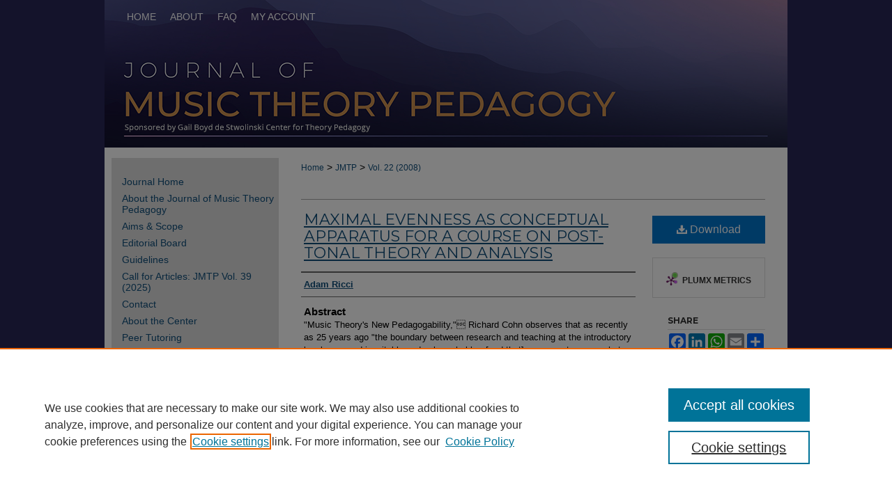

--- FILE ---
content_type: text/html; charset=UTF-8
request_url: https://digitalcollections.lipscomb.edu/jmtp/vol22/iss1/2/
body_size: 8562
content:

<!DOCTYPE html>
<html lang="en">
<head><!-- inj yui3-seed: --><script type='text/javascript' src='//cdnjs.cloudflare.com/ajax/libs/yui/3.6.0/yui/yui-min.js'></script><script type='text/javascript' src='//ajax.googleapis.com/ajax/libs/jquery/1.10.2/jquery.min.js'></script><!-- Adobe Analytics --><script type='text/javascript' src='https://assets.adobedtm.com/4a848ae9611a/d0e96722185b/launch-d525bb0064d8.min.js'></script><script type='text/javascript' src=/assets/nr_browser_production.js></script>

<!-- def.1 -->
<meta charset="utf-8">
<meta name="viewport" content="width=device-width">
<title>
"Maximal Evenness as Conceptual Apparatus for a Course on Post-Tonal Th" by Adam Ricci
</title>


<!-- FILE article_meta-tags.inc --><!-- FILE: /srv/sequoia/main/data/assets/site/article_meta-tags.inc -->
<meta itemprop="name" content="Maximal Evenness as Conceptual Apparatus for a Course on Post-Tonal Theory and Analysis">
<meta property="og:title" content="Maximal Evenness as Conceptual Apparatus for a Course on Post-Tonal Theory and Analysis">
<meta name="twitter:title" content="Maximal Evenness as Conceptual Apparatus for a Course on Post-Tonal Theory and Analysis">
<meta property="article:author" content="Adam Ricci">
<meta name="author" content="Adam Ricci">
<meta name="robots" content="noodp, noydir">
<meta name="description" content="&quot;Music Theory&#039;s New Pedagogability,&quot; Richard Cohn observes that as recently as 25 years ago &quot;the boundary between research and teaching at the introductory levels seemed inevitable and unbreachable...[and that]...we are at a somewhat different juncture now. A number of central concepts have emerged...that can be taught at the introductory level&quot; (Cohn 1998, [3]). Among the central concepts that he mentions is Clough and Douthett&#039;s concept of maximal evenness. A maximally even set &quot;is a set whose elements are distributed as evenly as possible around the chromatic circle&quot; (Clough and Douthett 1991, 96). Each maximally even set is labeled ME(c,d), where c is the cardinality of the universe - in the case of the chromatic scale, 12 - nd d is the cardinality of the set contained within it. Timothy Johnson&#039;s textbook Foundations of Diatonic Theory, as if in answer to Cohn&#039;s call, puts maximal evenness front and center; indeed, Johnson himself acknowledges the connection in his Preface. As to the intended audience, the &quot;material in this text was originally designed for use as a supplement in traditional Theory I courses, but...is equally appropriate for courses in the fundamentals of music...and for stand-alone courses [in]...mathematics and music&quot; (Johnson 2003, vii). Maximal evenness can also profitably be used as a central concept for a course on twentieth-century music theory and analysis. In such a course, typically the final one in the undergraduate curriculum, students possess substantial music theory knowledge, and therefore maximal evenness can serve synthetic ends, as a means of consolidating (and expanding) what students already know. Such synthetic ends are appropriate in a course that often constitutes the conclusion of a student&#039;s formal training in music theory.This paper will outline such a course, based on one that I teach at my own institution. In this course, instead of introducing theoretical concepts using musical examples, a typical strategy in required music theory courses, the focus is more on music theory - on exploring the underlying structure of the objects students have been studying and tasks students have been carrying out for the previous two years. What I offer here is a new way to organize the final course in the undergraduate theory curriculum, a way that suggests a different ordering and combination of topics - and manner of talking about topics - than that offered by current approaches. Central to the course is the concept of maximal evenness, but woven in">
<meta itemprop="description" content="&quot;Music Theory&#039;s New Pedagogability,&quot; Richard Cohn observes that as recently as 25 years ago &quot;the boundary between research and teaching at the introductory levels seemed inevitable and unbreachable...[and that]...we are at a somewhat different juncture now. A number of central concepts have emerged...that can be taught at the introductory level&quot; (Cohn 1998, [3]). Among the central concepts that he mentions is Clough and Douthett&#039;s concept of maximal evenness. A maximally even set &quot;is a set whose elements are distributed as evenly as possible around the chromatic circle&quot; (Clough and Douthett 1991, 96). Each maximally even set is labeled ME(c,d), where c is the cardinality of the universe - in the case of the chromatic scale, 12 - nd d is the cardinality of the set contained within it. Timothy Johnson&#039;s textbook Foundations of Diatonic Theory, as if in answer to Cohn&#039;s call, puts maximal evenness front and center; indeed, Johnson himself acknowledges the connection in his Preface. As to the intended audience, the &quot;material in this text was originally designed for use as a supplement in traditional Theory I courses, but...is equally appropriate for courses in the fundamentals of music...and for stand-alone courses [in]...mathematics and music&quot; (Johnson 2003, vii). Maximal evenness can also profitably be used as a central concept for a course on twentieth-century music theory and analysis. In such a course, typically the final one in the undergraduate curriculum, students possess substantial music theory knowledge, and therefore maximal evenness can serve synthetic ends, as a means of consolidating (and expanding) what students already know. Such synthetic ends are appropriate in a course that often constitutes the conclusion of a student&#039;s formal training in music theory.This paper will outline such a course, based on one that I teach at my own institution. In this course, instead of introducing theoretical concepts using musical examples, a typical strategy in required music theory courses, the focus is more on music theory - on exploring the underlying structure of the objects students have been studying and tasks students have been carrying out for the previous two years. What I offer here is a new way to organize the final course in the undergraduate theory curriculum, a way that suggests a different ordering and combination of topics - and manner of talking about topics - than that offered by current approaches. Central to the course is the concept of maximal evenness, but woven in">
<meta name="twitter:description" content="&quot;Music Theory&#039;s New Pedagogability,&quot; Richard Cohn observes that as recently as 25 years ago &quot;the boundary between research and teaching at the introductory levels seemed inevitable and unbreachable...[and that]...we are at a somewhat different juncture now. A number of central concepts have emerged...that can be taught at the introductory level&quot; (Cohn 1998, [3]). Among the central concepts that he mentions is Clough and Douthett&#039;s concept of maximal evenness. A maximally even set &quot;is a set whose elements are distributed as evenly as possible around the chromatic circle&quot; (Clough and Douthett 1991, 96). Each maximally even set is labeled ME(c,d), where c is the cardinality of the universe - in the case of the chromatic scale, 12 - nd d is the cardinality of the set contained within it. Timothy Johnson&#039;s textbook Foundations of Diatonic Theory, as if in answer to Cohn&#039;s call, puts maximal evenness front and center; indeed, Johnson himself acknowledges the connection in his Preface. As to the intended audience, the &quot;material in this text was originally designed for use as a supplement in traditional Theory I courses, but...is equally appropriate for courses in the fundamentals of music...and for stand-alone courses [in]...mathematics and music&quot; (Johnson 2003, vii). Maximal evenness can also profitably be used as a central concept for a course on twentieth-century music theory and analysis. In such a course, typically the final one in the undergraduate curriculum, students possess substantial music theory knowledge, and therefore maximal evenness can serve synthetic ends, as a means of consolidating (and expanding) what students already know. Such synthetic ends are appropriate in a course that often constitutes the conclusion of a student&#039;s formal training in music theory.This paper will outline such a course, based on one that I teach at my own institution. In this course, instead of introducing theoretical concepts using musical examples, a typical strategy in required music theory courses, the focus is more on music theory - on exploring the underlying structure of the objects students have been studying and tasks students have been carrying out for the previous two years. What I offer here is a new way to organize the final course in the undergraduate theory curriculum, a way that suggests a different ordering and combination of topics - and manner of talking about topics - than that offered by current approaches. Central to the course is the concept of maximal evenness, but woven in">
<meta property="og:description" content="&quot;Music Theory&#039;s New Pedagogability,&quot; Richard Cohn observes that as recently as 25 years ago &quot;the boundary between research and teaching at the introductory levels seemed inevitable and unbreachable...[and that]...we are at a somewhat different juncture now. A number of central concepts have emerged...that can be taught at the introductory level&quot; (Cohn 1998, [3]). Among the central concepts that he mentions is Clough and Douthett&#039;s concept of maximal evenness. A maximally even set &quot;is a set whose elements are distributed as evenly as possible around the chromatic circle&quot; (Clough and Douthett 1991, 96). Each maximally even set is labeled ME(c,d), where c is the cardinality of the universe - in the case of the chromatic scale, 12 - nd d is the cardinality of the set contained within it. Timothy Johnson&#039;s textbook Foundations of Diatonic Theory, as if in answer to Cohn&#039;s call, puts maximal evenness front and center; indeed, Johnson himself acknowledges the connection in his Preface. As to the intended audience, the &quot;material in this text was originally designed for use as a supplement in traditional Theory I courses, but...is equally appropriate for courses in the fundamentals of music...and for stand-alone courses [in]...mathematics and music&quot; (Johnson 2003, vii). Maximal evenness can also profitably be used as a central concept for a course on twentieth-century music theory and analysis. In such a course, typically the final one in the undergraduate curriculum, students possess substantial music theory knowledge, and therefore maximal evenness can serve synthetic ends, as a means of consolidating (and expanding) what students already know. Such synthetic ends are appropriate in a course that often constitutes the conclusion of a student&#039;s formal training in music theory.This paper will outline such a course, based on one that I teach at my own institution. In this course, instead of introducing theoretical concepts using musical examples, a typical strategy in required music theory courses, the focus is more on music theory - on exploring the underlying structure of the objects students have been studying and tasks students have been carrying out for the previous two years. What I offer here is a new way to organize the final course in the undergraduate theory curriculum, a way that suggests a different ordering and combination of topics - and manner of talking about topics - than that offered by current approaches. Central to the course is the concept of maximal evenness, but woven in">
<meta name="keywords" content="maximal evenness, undergraduate course, post-tonal theory, elementary combinational theory, neo-Riemannian theory">
<meta name="bepress_citation_journal_title" content="Journal of Music Theory Pedagogy">
<meta name="bepress_citation_firstpage" content="2">
<meta name="bepress_citation_author" content="Ricci, Adam">
<meta name="bepress_citation_title" content="Maximal Evenness as Conceptual Apparatus for a Course on Post-Tonal Theory and Analysis">
<meta name="bepress_citation_date" content="2008">
<meta name="bepress_citation_volume" content="22">
<meta name="bepress_citation_issue" content="1">
<!-- FILE: /srv/sequoia/main/data/assets/site/ir_download_link.inc -->
<!-- FILE: /srv/sequoia/main/data/assets/site/article_meta-tags.inc (cont) -->
<meta name="bepress_citation_pdf_url" content="https://digitalcollections.lipscomb.edu/cgi/viewcontent.cgi?article=1282&amp;context=jmtp">
<meta name="bepress_citation_abstract_html_url" content="https://digitalcollections.lipscomb.edu/jmtp/vol22/iss1/2">
<meta name="bepress_citation_doi" content="10.71156/2994-7073.1282">
<meta name="bepress_citation_issn" content="2994-7073">
<meta name="bepress_citation_online_date" content="2023/2/20">
<meta name="viewport" content="width=device-width">
<!-- Additional Twitter data -->
<meta name="twitter:card" content="summary">
<!-- Additional Open Graph data -->
<meta property="og:type" content="article">
<meta property="og:url" content="https://digitalcollections.lipscomb.edu/jmtp/vol22/iss1/2">
<meta property="og:site_name" content="Carolyn Wilson Digital Collections">




<!-- FILE: article_meta-tags.inc (cont) -->
<meta name="bepress_is_article_cover_page" content="1">


<!-- sh.1 -->
<link rel="stylesheet" href="/jmtp/ir-journal-style.css" type="text/css" media="screen">
<link rel="alternate" type="application/rss+xml" title="Journal of Music Theory Pedagogy Newsfeed" href="/jmtp/recent.rss">
<link rel="shortcut icon" href="/jmtp/favicon.ico" type="image/x-icon">

<link type="text/css" rel="stylesheet" href="/assets/floatbox/floatbox.css">
<script type="text/javascript" src="/assets/jsUtilities.js"></script>
<script type="text/javascript" src="/assets/footnoteLinks.js"></script>
<link rel="stylesheet" href="/ir-print.css" type="text/css" media="print">
<!--[if IE]>
<link rel="stylesheet" href="/ir-ie.css" type="text/css" media="screen">
<![endif]-->
<!-- end sh.1 -->




<script type="text/javascript">var pageData = {"page":{"environment":"prod","productName":"bpdg","language":"en","name":"ir_journal:volume:issue:article","businessUnit":"els:rp:st"},"visitor":{}};</script>

</head>
<body >
<!-- FILE /srv/sequoia/main/data/assets/site/ir_journal/header.pregen -->

	<!-- FILE: /srv/sequoia/main/data/assets/site/ir_journal/header_custom.inc --><!-- FILE: /srv/sequoia/main/data/assets/site/mobile_nav.inc --><!--[if !IE]>-->
<script src="/assets/scripts/dc-mobile/dc-responsive-nav.js"></script>

<header id="mobile-nav" class="nav-down device-fixed-height" style="visibility: hidden;">
  
  
  <nav class="nav-collapse">
    <ul>
      <li class="menu-item active device-fixed-width"><a href="https://digitalcollections.lipscomb.edu" title="Home" data-scroll >Home</a></li>
      <li class="menu-item device-fixed-width"><a href="https://digitalcollections.lipscomb.edu/do/search/advanced/" title="Search" data-scroll ><i class="icon-search"></i> Search</a></li>
      <li class="menu-item device-fixed-width"><a href="https://digitalcollections.lipscomb.edu/communities.html" title="Browse" data-scroll >Browse Collections</a></li>
      <li class="menu-item device-fixed-width"><a href="/cgi/myaccount.cgi?context=" title="My Account" data-scroll >My Account</a></li>
      <li class="menu-item device-fixed-width"><a href="https://digitalcollections.lipscomb.edu/about.html" title="About" data-scroll >About</a></li>
      <li class="menu-item device-fixed-width"><a href="https://network.bepress.com" title="Digital Commons Network" data-scroll ><img width="16" height="16" alt="DC Network" style="vertical-align:top;" src="/assets/md5images/8e240588cf8cd3a028768d4294acd7d3.png"> Digital Commons Network™</a></li>
    </ul>
  </nav>
</header>

<script src="/assets/scripts/dc-mobile/dc-mobile-nav.js"></script>
<!--<![endif]-->
<!-- FILE: /srv/sequoia/main/data/assets/site/ir_journal/header_custom.inc (cont) -->



<div id="jmtp">
	<div id="container">
		<a href="#main" class="skiplink" accesskey="2" >Skip to main content</a>

					
			<div id="header">
				<a href="https://digitalcollections.lipscomb.edu/jmtp" id="banner_link" title="Journal of Music Theory Pedagogy" >
					<img id="banner_image" alt="Journal of Music Theory Pedagogy" width='980' height='212' src="/assets/md5images/b0371792d114915164af791146cdf471.png">
				</a>	
				
					<a href="https://www.lipscomb.edu/" id="logo_link" title="Lipscomb University" >
						<img id="logo_image" alt="Lipscomb University" width='248' height='66' src="/assets/md5images/7ea8bda76f703f02af779303566330b6.png">
					</a>	
				
			</div>
					
			<div id="navigation">
				<!-- FILE: /srv/sequoia/main/data/assets/site/ir_navigation.inc --><div id="tabs" role="navigation" aria-label="Main"><ul><li id="tabone"><a href="https://digitalcollections.lipscomb.edu" title="Home" ><span>Home</span></a></li><li id="tabtwo"><a href="https://digitalcollections.lipscomb.edu/about.html" title="About" ><span>About</span></a></li><li id="tabthree"><a href="https://digitalcollections.lipscomb.edu/faq.html" title="FAQ" ><span>FAQ</span></a></li><li id="tabfour"><a href="https://digitalcollections.lipscomb.edu/cgi/myaccount.cgi?context=" title="My Account" ><span>My Account</span></a></li></ul></div>


<!-- FILE: /srv/sequoia/main/data/assets/site/ir_journal/header_custom.inc (cont) -->
			</div>
			
			
		<div id="wrapper">
			<div id="content">
				<div id="main" class="text">					
					<!-- FILE: /srv/sequoia/main/data/assets/site/ir_journal/ir_breadcrumb.inc -->
	<ul id="pager">
		<li>&nbsp;</li>
		 
		<li>&nbsp;</li> 
		
	</ul>

<div class="crumbs" role="navigation" aria-label="Breadcrumb">
	<p>
		

		
		
		
			<a href="https://digitalcollections.lipscomb.edu" class="ignore" >Home</a>
		
		
		
		
		
		
		
		
		 <span aria-hidden="true">&gt;</span> 
			<a href="https://digitalcollections.lipscomb.edu/jmtp" class="ignore" >JMTP</a>
		
		
		
		 <span aria-hidden="true">&gt;</span> 
			<a href="https://digitalcollections.lipscomb.edu/jmtp/vol22" class="ignore" >Vol. 22 (2008)</a>
		
		
		
		
		
		
		
		
		
		
		
	</p>
</div>

<div class="clear">&nbsp;</div>
<!-- FILE: /srv/sequoia/main/data/assets/site/ir_journal/header_custom.inc (cont) -->
					
						<!-- FILE: /srv/sequoia/main/data/assets/site/ir_journal/volume/issue/ir_journal_logo.inc -->





 





<!-- FILE: /srv/sequoia/main/data/assets/site/ir_journal/header_custom.inc (cont) -->
					

<!-- FILE: /srv/sequoia/main/data/assets/site/ir_journal/header.pregen (cont) -->

<script type="text/javascript" src="/assets/floatbox/floatbox.js"></script>
<!-- FILE: /srv/sequoia/main/data/assets/site/ir_journal/article_info.inc --><!-- FILE: /srv/sequoia/main/data/assets/site/openurl.inc -->
<!-- FILE: /srv/sequoia/main/data/assets/site/ir_journal/article_info.inc (cont) -->
<!-- FILE: /srv/sequoia/main/data/assets/site/ir_download_link.inc -->
<!-- FILE: /srv/sequoia/main/data/assets/site/ir_journal/article_info.inc (cont) -->
<!-- FILE: /srv/sequoia/main/data/assets/site/ir_journal/ir_article_header.inc --><div id="sub">
<div id="alpha"><!-- FILE: /srv/sequoia/main/data/assets/site/ir_journal/article_info.inc (cont) --><div id='title' class='element'>
<h1><a href='https://digitalcollections.lipscomb.edu/cgi/viewcontent.cgi?article=1282&amp;context=jmtp'>Maximal Evenness as Conceptual Apparatus for a Course on Post-Tonal Theory and Analysis</a></h1>
</div>
<div class='clear'></div>
<div id='authors' class='element'>
<h2 class='visually-hidden'>Authors</h2>
<p class="author"><a href='https://digitalcollections.lipscomb.edu/do/search/?q=author%3A%22Adam%20Ricci%22&start=0&context=11323619'><strong>Adam Ricci</strong></a><br />
</p></div>
<div class='clear'></div>
<div id='abstract' class='element'>
<h2 class='field-heading'>Abstract</h2>
<p>"Music Theory's New Pedagogability," Richard Cohn observes that as recently as 25 years ago "the boundary between research and teaching at the introductory levels seemed inevitable and unbreachable...[and that]...we are at a somewhat different juncture now. A number of central concepts have emerged...that can be taught at the introductory level" (Cohn 1998, [3]). Among the central concepts that he mentions is Clough and Douthett's concept of maximal evenness. A maximally even set "is a set whose elements are distributed as evenly as possible around the chromatic circle" (Clough and Douthett 1991, 96). Each maximally even set is labeled ME(c,d), where c is the cardinality of the universe - in the case of the chromatic scale, 12 - nd d is the cardinality of the set contained within it. Timothy Johnson's textbook Foundations of Diatonic Theory, as if in answer to Cohn's call, puts maximal evenness front and center; indeed, Johnson himself acknowledges the connection in his Preface. As to the intended audience, the "material in this text was originally designed for use as a supplement in traditional Theory I courses, but...is equally appropriate for courses in the fundamentals of music...and for stand-alone courses [in]...mathematics and music" (Johnson 2003, vii). Maximal evenness can also profitably be used as a central concept for a course on twentieth-century music theory and analysis. In such a course, typically the final one in the undergraduate curriculum, students possess substantial music theory knowledge, and therefore maximal evenness can serve synthetic ends, as a means of consolidating (and expanding) what students already know. Such synthetic ends are appropriate in a course that often constitutes the conclusion of a student's formal training in music theory.This paper will outline such a course, based on one that I teach at my own institution. In this course, instead of introducing theoretical concepts using musical examples, a typical strategy in required music theory courses, the focus is more on music theory - on exploring the underlying structure of the objects students have been studying and tasks students have been carrying out for the previous two years. What I offer here is a new way to organize the final course in the undergraduate theory curriculum, a way that suggests a different ordering and combination of topics - and manner of talking about topics - than that offered by current approaches. Central to the course is the concept of maximal evenness, but woven in are closely related ideas from neo-Riemannian theory and elementary combinatorial theory.</p>
</div>
<div class='clear'></div>
<div id='recommended_citation' class='element'>
<h2 class='field-heading'>Recommended Citation</h2>
<!-- FILE: /srv/sequoia/main/data/journals/digitalcollections.lipscomb.edu/jmtp/assets/ir_citation.inc -->
<p class="citation">
Ricci, Adam
(2008)
"Maximal Evenness as Conceptual Apparatus for a Course on Post-Tonal Theory and Analysis,"
<em>Journal of Music Theory Pedagogy</em>: Vol. 22, Article 2.
<br>
            DOI: <a href="https://doi.org/10.71156/2994-7073.1282" >https://doi.org/10.71156/2994-7073.1282</a>
                <br>
Available at:
https://digitalcollections.lipscomb.edu/jmtp/vol22/iss1/2</p>
<!-- FILE: /srv/sequoia/main/data/assets/site/ir_journal/article_info.inc (cont) --></div>
<div class='clear'></div>
</div>
    </div>
    <div id='beta_7-3'>
<!-- FILE: /srv/sequoia/main/data/assets/site/info_box_7_3.inc --><!-- FILE: /srv/sequoia/main/data/assets/site/openurl.inc -->
<!-- FILE: /srv/sequoia/main/data/assets/site/info_box_7_3.inc (cont) -->
<!-- FILE: /srv/sequoia/main/data/assets/site/ir_download_link.inc -->
<!-- FILE: /srv/sequoia/main/data/assets/site/info_box_7_3.inc (cont) -->
	<!-- FILE: /srv/sequoia/main/data/assets/site/info_box_download_button.inc --><div class="aside download-button">
      <a id="pdf" class="btn" href="https://digitalcollections.lipscomb.edu/cgi/viewcontent.cgi?article=1282&amp;context=jmtp" title="PDF (1.2&nbsp;MB) opens in new window" target="_blank" > 
    	<i class="icon-download-alt" aria-hidden="true"></i>
        Download
      </a>
</div>
<!-- FILE: /srv/sequoia/main/data/assets/site/info_box_7_3.inc (cont) -->
	<!-- FILE: /srv/sequoia/main/data/assets/site/info_box_embargo.inc -->
<!-- FILE: /srv/sequoia/main/data/assets/site/info_box_7_3.inc (cont) -->
<!-- FILE: /srv/sequoia/main/data/assets/site/info_box_custom_upper.inc -->
<!-- FILE: /srv/sequoia/main/data/assets/site/info_box_7_3.inc (cont) -->
<!-- FILE: /srv/sequoia/main/data/assets/site/info_box_openurl.inc -->
<!-- FILE: /srv/sequoia/main/data/assets/site/info_box_7_3.inc (cont) -->
<!-- FILE: /srv/sequoia/main/data/assets/site/info_box_article_metrics.inc -->
<div id="article-stats" class="aside hidden">
    <p class="article-downloads-wrapper hidden"><span id="article-downloads"></span> DOWNLOADS</p>
    <p class="article-stats-date hidden">Since February 20, 2023</p>
    <p class="article-plum-metrics">
        <a href="https://plu.mx/plum/a/?repo_url=https://digitalcollections.lipscomb.edu/jmtp/vol22/iss1/2" class="plumx-plum-print-popup plum-bigben-theme" data-badge="true" data-hide-when-empty="true" ></a>
    </p>
</div>
<script type="text/javascript" src="//cdn.plu.mx/widget-popup.js"></script>
<!-- Article Download Counts -->
<script type="text/javascript" src="/assets/scripts/article-downloads.pack.js"></script>
<script type="text/javascript">
    insertDownloads(33770154);
</script>
<!-- Add border to Plum badge & download counts when visible -->
<script>
// bind to event when PlumX widget loads
jQuery('body').bind('plum:widget-load', function(e){
// if Plum badge is visible
  if (jQuery('.PlumX-Popup').length) {
// remove 'hidden' class
  jQuery('#article-stats').removeClass('hidden');
  jQuery('.article-stats-date').addClass('plum-border');
  }
});
// bind to event when page loads
jQuery(window).bind('load',function(e){
// if DC downloads are visible
  if (jQuery('#article-downloads').text().length > 0) {
// add border to aside
  jQuery('#article-stats').removeClass('hidden');
  }
});
</script>
<!-- Adobe Analytics: Download Click Tracker -->
<script>
$(function() {
  // Download button click event tracker for PDFs
  $(".aside.download-button").on("click", "a#pdf", function(event) {
    pageDataTracker.trackEvent('navigationClick', {
      link: {
          location: 'aside download-button',
          name: 'pdf'
      }
    });
  });
  // Download button click event tracker for native files
  $(".aside.download-button").on("click", "a#native", function(event) {
    pageDataTracker.trackEvent('navigationClick', {
        link: {
            location: 'aside download-button',
            name: 'native'
        }
     });
  });
});
</script>
<!-- FILE: /srv/sequoia/main/data/assets/site/info_box_7_3.inc (cont) -->
	<!-- FILE: /srv/sequoia/main/data/assets/site/info_box_disciplines.inc -->
<!-- FILE: /srv/sequoia/main/data/assets/site/info_box_7_3.inc (cont) -->
<!-- FILE: /srv/sequoia/main/data/assets/site/bookmark_widget.inc -->
<div id="share" class="aside">
<h2>Share</h2>
	<div class="a2a_kit a2a_kit_size_24 a2a_default_style">
    	<a class="a2a_button_facebook"></a>
    	<a class="a2a_button_linkedin"></a>
		<a class="a2a_button_whatsapp"></a>
		<a class="a2a_button_email"></a>
    	<a class="a2a_dd"></a>
    	<script async src="https://static.addtoany.com/menu/page.js"></script>
	</div>
</div>
<!-- FILE: /srv/sequoia/main/data/assets/site/info_box_7_3.inc (cont) -->
<!-- FILE: /srv/sequoia/main/data/assets/site/info_box_geolocate.inc --><!-- FILE: /srv/sequoia/main/data/assets/site/ir_geolocate_enabled_and_displayed.inc -->
<!-- FILE: /srv/sequoia/main/data/assets/site/info_box_geolocate.inc (cont) -->
<!-- FILE: /srv/sequoia/main/data/assets/site/info_box_7_3.inc (cont) -->
	<!-- FILE: /srv/sequoia/main/data/assets/site/zotero_coins.inc -->
<span class="Z3988" title="ctx_ver=Z39.88-2004&amp;rft_val_fmt=info%3Aofi%2Ffmt%3Akev%3Amtx%3Ajournal&amp;rft_id=https%3A%2F%2Fdigitalcollections.lipscomb.edu%2Fjmtp%2Fvol22%2Fiss1%2F2&amp;rft.atitle=Maximal%20Evenness%20as%20Conceptual%20Apparatus%20for%20a%20Course%20on%20Post-Tonal%20Theory%20and%20Analysis&amp;rft.aufirst=Adam&amp;rft.aulast=Ricci&amp;rft.jtitle=Journal%20of%20Music%20Theory%20Pedagogy&amp;rft.volume=22&amp;rft.issue=1&amp;rft.issn=2994-7073&amp;rft.date=2008-01-01&amp;rft_id=info:doi/10.71156%2F2994-7073.1282">COinS</span>
<!-- FILE: /srv/sequoia/main/data/assets/site/info_box_7_3.inc (cont) -->
<!-- FILE: /srv/sequoia/main/data/assets/site/info_box_custom_lower.inc -->
<!-- FILE: /srv/sequoia/main/data/assets/site/info_box_7_3.inc (cont) -->
<!-- FILE: /srv/sequoia/main/data/assets/site/ir_journal/article_info.inc (cont) --></div>
<div class='clear'>&nbsp;</div>
<!-- FILE: /srv/sequoia/main/data/assets/site/ir_article_custom_fields.inc -->
<!-- FILE: /srv/sequoia/main/data/assets/site/ir_journal/article_info.inc (cont) -->
<!-- FILE: /srv/sequoia/main/data/assets/site/ir_journal/volume/issue/article/index.html (cont) --> 

<!-- FILE /srv/sequoia/main/data/assets/site/ir_journal/footer.pregen -->

	<!-- FILE: /srv/sequoia/main/data/assets/site/ir_journal/footer_custom_7_8.inc -->				</div>

<div class="verticalalign">&nbsp;</div>
<div class="clear">&nbsp;</div>

			</div>

				<div id="sidebar">
					<!-- FILE: /srv/sequoia/main/data/assets/site/ir_journal/ir_journal_sidebar_7_8.inc -->

	<!-- FILE: /srv/sequoia/main/data/journals/digitalcollections.lipscomb.edu/jmtp/assets/ir_journal_sidebar_links_7_8.inc --><ul class="sb-custom-journal">
	<li class="sb-home">
		<a href="https://digitalcollections.lipscomb.edu/jmtp" title="Journal of Music Theory Pedagogy" accesskey="1" >
				Journal Home
		</a>
	</li>
		<li class="sb-about">
			<a href="https://digitalcollections.lipscomb.edu/jmtp/about.html" >
				About the Journal of Music Theory Pedagogy
			</a>
		</li>
		<li class="sb-aims">
			<a href="https://digitalcollections.lipscomb.edu/jmtp/aimsandscope.html" >
				Aims & Scope
			</a>
		</li>
		<li class="sb-ed-board">
			<a href="https://digitalcollections.lipscomb.edu/jmtp/editorialboard.html" >
				Editorial Board
			</a>
		</li>
		<li class="sb-policies">
			<a href="https://digitalcollections.lipscomb.edu/jmtp/policies.html" >
				Guidelines
			</a>
		</li>
		<li class="sb-news">
			<a href="https://digitalcollections.lipscomb.edu/jmtp/news.html" >
				Call for Articles: JMTP Vol. 39 (2025)
			</a>
		</li>
		<li class="sb-contact">
			<a href="https://digitalcollections.lipscomb.edu/jmtp/contact.html" >
				Contact
			</a>
		</li>
<li><a href="https://digitalcollections.lipscomb.edu/jmtp/about_the_center.html" >About the Center</a></li>
<li><a href="https://digitalcollections.lipscomb.edu/jmtp/peer_tutoring.html" >Peer Tutoring</a></li>
<li><a href="https://digitalcollections.lipscomb.edu/jmtp/stwolinski_prize.html" >Stwolinski Prize</a></li>
<li><a href="https://digitalcollections.lipscomb.edu/jmtp_ejournal/" >E-Journal 2013-2017</a></li>
<li><a href="https://digitalcollections.lipscomb.edu/jmtp_pip" >Pedagogy into Practice</a></li>
</ul>
<!-- FILE: /srv/sequoia/main/data/assets/site/ir_journal/ir_journal_sidebar_7_8.inc (cont) -->
		<!-- FILE: /srv/sequoia/main/data/assets/site/urc_badge.inc -->
<!-- FILE: /srv/sequoia/main/data/assets/site/ir_journal/ir_journal_sidebar_7_8.inc (cont) -->
	<!-- FILE: /srv/sequoia/main/data/assets/site/ir_journal/ir_journal_navcontainer_7_8.inc --><div id="navcontainer">
	<ul id="navlist">
			<li class="sb-submit">
					<a href="https://digitalcollections.lipscomb.edu/cgi/submit.cgi?context=jmtp" title="Submit Article/Resources to Journal of Music Theory Pedagogy" >
						Submit Article/Resources</a>
			</li>
			<li class="sb-popular">
				<a href="https://digitalcollections.lipscomb.edu/jmtp/topdownloads.html" title="View the top downloaded papers" >
						Most Popular Papers
				</a>
			</li>
			<li class="sb-rss">
				<a href="https://digitalcollections.lipscomb.edu/jmtp/announcements.html" title="Receive notifications of new content" >
					Receive Email Notices or RSS
				</a>
			</li>
	</ul>
<!-- FILE: /srv/sequoia/main/data/assets/site/ir_journal/ir_journal_special_issue_7_8.inc -->
<!-- FILE: /srv/sequoia/main/data/assets/site/ir_journal/ir_journal_navcontainer_7_8.inc (cont) -->
</div><!-- FILE: /srv/sequoia/main/data/assets/site/ir_journal/ir_journal_sidebar_7_8.inc (cont) -->
	<!-- FILE: /srv/sequoia/main/data/assets/site/ir_journal/ir_journal_sidebar_search_7_8.inc --><div class="sidebar-search">
	<form method="post" action="https://digitalcollections.lipscomb.edu/cgi/redirect.cgi" id="browse">
		<label for="url">
			Select a volume:
		</label>
			<br>
		<!-- FILE: /srv/sequoia/main/data/assets/site/ir_journal/ir_journal_volume_issue_popup_7_8.inc --><div>
	<span class="border">
							<select name="url" id="url">
						<option value="https://digitalcollections.lipscomb.edu/jmtp/all_issues.html">
							All Issues
						</option>
								<option value="https://digitalcollections.lipscomb.edu/jmtp/vol38">
									Vol. 38
								</option>
								<option value="https://digitalcollections.lipscomb.edu/jmtp/vol37">
									Vol. 37
								</option>
								<option value="https://digitalcollections.lipscomb.edu/jmtp/vol36">
									Vol. 36
								</option>
								<option value="https://digitalcollections.lipscomb.edu/jmtp/vol35">
									Vol. 35
								</option>
								<option value="https://digitalcollections.lipscomb.edu/jmtp/vol34">
									Vol. 34
								</option>
								<option value="https://digitalcollections.lipscomb.edu/jmtp/vol33">
									Vol. 33
								</option>
								<option value="https://digitalcollections.lipscomb.edu/jmtp/vol32">
									Vol. 32
								</option>
								<option value="https://digitalcollections.lipscomb.edu/jmtp/vol31">
									Vol. 31
								</option>
								<option value="https://digitalcollections.lipscomb.edu/jmtp/vol30">
									Vol. 30
								</option>
								<option value="https://digitalcollections.lipscomb.edu/jmtp/vol29">
									Vol. 29
								</option>
								<option value="https://digitalcollections.lipscomb.edu/jmtp/vol28">
									Vol. 28
								</option>
								<option value="https://digitalcollections.lipscomb.edu/jmtp/vol27">
									Vol. 27
								</option>
								<option value="https://digitalcollections.lipscomb.edu/jmtp/vol26">
									Vol. 26
								</option>
								<option value="https://digitalcollections.lipscomb.edu/jmtp/vol25">
									Vol. 25
								</option>
								<option value="https://digitalcollections.lipscomb.edu/jmtp/vol24">
									Vol. 24
								</option>
								<option value="https://digitalcollections.lipscomb.edu/jmtp/vol23">
									Vol. 23
								</option>
								<option value="https://digitalcollections.lipscomb.edu/jmtp/vol22">
									Vol. 22
								</option>
								<option value="https://digitalcollections.lipscomb.edu/jmtp/vol21">
									Vol. 21
								</option>
								<option value="https://digitalcollections.lipscomb.edu/jmtp/vol20">
									Vol. 20
								</option>
								<option value="https://digitalcollections.lipscomb.edu/jmtp/vol19">
									Vol. 19
								</option>
								<option value="https://digitalcollections.lipscomb.edu/jmtp/vol18">
									Vol. 18
								</option>
								<option value="https://digitalcollections.lipscomb.edu/jmtp/vol17">
									Vol. 17
								</option>
								<option value="https://digitalcollections.lipscomb.edu/jmtp/vol16">
									Vol. 16
								</option>
								<option value="https://digitalcollections.lipscomb.edu/jmtp/vol15">
									Vol. 15
								</option>
								<option value="https://digitalcollections.lipscomb.edu/jmtp/vol14">
									Vol. 14
								</option>
								<option value="https://digitalcollections.lipscomb.edu/jmtp/vol13">
									Vol. 13
								</option>
								<option value="https://digitalcollections.lipscomb.edu/jmtp/vol12">
									Vol. 12
								</option>
								<option value="https://digitalcollections.lipscomb.edu/jmtp/vol11">
									Vol. 11
								</option>
								<option value="https://digitalcollections.lipscomb.edu/jmtp/vol10">
									Vol. 10
								</option>
								<option value="https://digitalcollections.lipscomb.edu/jmtp/vol9">
									Vol. 9
								</option>
								<option value="https://digitalcollections.lipscomb.edu/jmtp/vol8">
									Vol. 8
								</option>
								<option value="https://digitalcollections.lipscomb.edu/jmtp/vol7">
									Vol. 7
								</option>
								<option value="https://digitalcollections.lipscomb.edu/jmtp/vol6">
									Vol. 6
								</option>
								<option value="https://digitalcollections.lipscomb.edu/jmtp/vol5">
									Vol. 5
								</option>
								<option value="https://digitalcollections.lipscomb.edu/jmtp/vol4">
									Vol. 4
								</option>
								<option value="https://digitalcollections.lipscomb.edu/jmtp/vol3">
									Vol. 3
								</option>
								<option value="https://digitalcollections.lipscomb.edu/jmtp/vol2">
									Vol. 2
								</option>
								<option value="https://digitalcollections.lipscomb.edu/jmtp/vol1">
									Vol. 1
								</option>
					</select>
		<input type="submit" value="Browse" class="searchbutton" style="font-size:11px;">
	</span>
</div>
<!-- FILE: /srv/sequoia/main/data/assets/site/ir_journal/ir_journal_sidebar_search_7_8.inc (cont) -->
			<div style="clear:left;">&nbsp;</div>
	</form>
	<!-- FILE: /srv/sequoia/main/data/assets/site/ir_sidebar_search_7_8.inc --><h2>Search</h2>
<form method='get' action='https://digitalcollections.lipscomb.edu/do/search/' id="sidebar-search">
	<label for="search" accesskey="4">
		Enter search terms:
	</label>
		<div>
			<span class="border">
				<input type="text" name='q' class="search" id="search">
			</span> 
			<input type="submit" value="Search" class="searchbutton" style="font-size:11px;">
		</div>
	<label for="context">
		Select context to search:
	</label> 
		<div>
			<span class="border">
				<select name="fq" id="context">
						<option value='virtual_ancestor_link:"https://digitalcollections.lipscomb.edu/jmtp"'>in this journal</option>
					<option value='virtual_ancestor_link:"https://digitalcollections.lipscomb.edu"'>in this repository</option>
					<option value='virtual_ancestor_link:"http:/"'>across all repositories</option>
				</select>
			</span>
		</div>
</form>
<p class="advanced">
		<a href="https://digitalcollections.lipscomb.edu/do/search/advanced/?fq=virtual_ancestor_link:%22https://digitalcollections.lipscomb.edu/jmtp%22" >
			Advanced Search
		</a>
</p>
<!-- FILE: /srv/sequoia/main/data/assets/site/ir_journal/ir_journal_sidebar_search_7_8.inc (cont) -->
</div>
<!-- FILE: /srv/sequoia/main/data/assets/site/ir_journal/ir_journal_sidebar_7_8.inc (cont) -->
	<!-- FILE: /srv/sequoia/main/data/assets/site/ir_journal/ir_journal_issn_7_8.inc -->
	<div id="issn">
		<p class="sb-issn">ISSN: 2994-7073</p>
	</div>
	<div class="clear">&nbsp;</div>
<!-- FILE: /srv/sequoia/main/data/assets/site/ir_journal/ir_journal_sidebar_7_8.inc (cont) -->
	<!-- FILE: /srv/sequoia/main/data/assets/site/ir_journal/ir_journal_custom_lower_7_8.inc --><!-- FILE: /srv/sequoia/main/data/assets/site/ir_journal/ir_journal_sidebar_7_8.inc (cont) -->
	<!-- FILE: /srv/sequoia/main/data/assets/site/ir_journal/ir_custom_sidebar_images.inc --><!-- FILE: /srv/sequoia/main/data/assets/site/ir_journal/ir_journal_sidebar_7_8.inc (cont) -->
	<!-- FILE: /srv/sequoia/main/data/assets/site/ir_sidebar_geolocate.inc --><!-- FILE: /srv/sequoia/main/data/assets/site/ir_geolocate_enabled_and_displayed.inc -->
<!-- FILE: /srv/sequoia/main/data/assets/site/ir_sidebar_geolocate.inc (cont) -->
<!-- FILE: /srv/sequoia/main/data/assets/site/ir_journal/ir_journal_sidebar_7_8.inc (cont) -->
	<!-- FILE: /srv/sequoia/main/data/journals/digitalcollections.lipscomb.edu/jmtp/assets/ir_journal_custom_lowest_7_8.inc -->
<div id="sb-custom">
<p>Hosted by:</p>
<a href="https://www.lipscomb.edu/" >
	<img alt="Lipscomb University" width='155' height='42' src="/assets/md5images/645d875da5ba8c84d67ecdd46c570a17.gif">
</a>
</div><!-- FILE: /srv/sequoia/main/data/assets/site/ir_journal/ir_journal_sidebar_7_8.inc (cont) -->

<!-- FILE: /srv/sequoia/main/data/assets/site/ir_journal/footer_custom_7_8.inc (cont) -->
						<div class="verticalalign">&nbsp;</div>
				</div>

		</div>

			<!-- FILE: /srv/sequoia/main/data/assets/site/ir_journal/ir_journal_footer_content.inc --><div id="footer" role="contentinfo">
<!-- FILE: /srv/sequoia/main/data/assets/site/ir_bepress_logo.inc --><div id="bepress">

<a href="https://www.elsevier.com/solutions/digital-commons" title="Elsevier - Digital Commons" >
	<em>Elsevier - Digital Commons</em>
</a>

</div>
<!-- FILE: /srv/sequoia/main/data/assets/site/ir_journal/ir_journal_footer_content.inc (cont) -->
    <p>
        <a href="https://digitalcollections.lipscomb.edu" title="Home page" accesskey="1" >Home</a> | 
        <a href="https://digitalcollections.lipscomb.edu/about.html" title="About" >About</a> | 
        <a href="https://digitalcollections.lipscomb.edu/faq.html" title="FAQ" >FAQ</a> | 
        <a href="/cgi/myaccount.cgi?context=" title="My Account Page" accesskey="3" >My Account</a> | 
        <a href="https://digitalcollections.lipscomb.edu/accessibility.html" title="Accessibility Statement" accesskey="0" >Accessibility Statement</a>
    </p>
    <p>
	
	
		<a class="secondary-link" href="https://www.bepress.com/privacy" title="Privacy Policy" >Privacy</a>
	
		<a class="secondary-link" href="https://www.bepress.com/copyright" title="Copyright Policy" >Copyright</a>	
    </p> 
</div>
<!-- FILE: /srv/sequoia/main/data/assets/site/ir_journal/footer_custom_7_8.inc (cont) -->

	</div>
</div>


<!-- FILE: /srv/sequoia/main/data/digitalcollections.lipscomb.edu/assets/ir_analytics.inc --><!-- Global site tag (gtag.js) - Google Analytics -->
<script async src="https://www.googletagmanager.com/gtag/js?id=UA-114937022-1"></script>
<script>
  window.dataLayer = window.dataLayer || [];
  function gtag(){dataLayer.push(arguments);}
  gtag('js', new Date());

  gtag('config', 'UA-114937022-1');
</script><!-- FILE: /srv/sequoia/main/data/assets/site/ir_journal/footer_custom_7_8.inc (cont) -->

<!-- FILE: /srv/sequoia/main/data/assets/site/ir_journal/footer.pregen (cont) -->
<script type='text/javascript' src='/assets/scripts/bpbootstrap-20160726.pack.js'></script><script type='text/javascript'>BPBootstrap.init({appendCookie:''})</script></body></html>


--- FILE ---
content_type: text/css
request_url: https://digitalcollections.lipscomb.edu/jmtp/ir-journal-style.css
body_size: -51
content:


	@import url("/jmtp/ir-style.css");
	@import url("/jmtp/ir-custom.css");
	@import url("/jmtp/ir-local.css");



--- FILE ---
content_type: text/css
request_url: https://digitalcollections.lipscomb.edu/jmtp/ir-style.css
body_size: 24
content:
@import url("/assets/styles/ir-reset.css");
@import url("/assets/styles/ir-layout.css");
@import url("/assets/styles/ir-assets.css");

 
	
		@import url("/assets/styles/ir-left.css");
	
	

@import url("/assets/styles/ir-submit.css");
@import url("/assets/styles/ir-article.css");
@import url("/assets/styles/ir-feed.css");
@import url("/assets/styles/ir-network.css");
@import url("/jmtp/ir-adapt.css");
@import url("/dc-mobile-nav.css");


--- FILE ---
content_type: text/css
request_url: https://digitalcollections.lipscomb.edu/jmtp/ir-local.css
body_size: 3432
content:
/* -----------------------------------------------
Journal local stylesheet.
Author:   David Stienstra
Version:  2022
PLEASE SAVE THIS FILE LOCALLY!
----------------------------------------------- */
@import url('https://fonts.googleapis.com/css2?family=Montserrat:wght@300;400;700&display=swap');
/* ---------------- Meta Elements ---------------- */
    /* --- Meta styles and background --- */
body {
    font: normal 14px/1.5 Arial, Helvetica Neue, Helvetica, sans-serif;  /* should be medium except when fitting into a fixed container */
    background: #292756;
}
/* ---------------- Header ---------------- */
#jmtp #header {
    position: relative;  /* needed for logo positioning */
  height: auto !important; /* !important overrides mbl styling */
}
#jmtp #banner_image {
    display: block;
    width: 980px !important;
    height: auto !important;  /* avoids warping improperly sized header image / SUP-19994 */
}
#jmtp #banner_link { line-height: 0; } /* removes header/nav gap in mbl */
    /* --- Logo --- */
#jmtp #logo_image,
#jmtp #header a#logo_link { 
  display: none;
}
#jmtp #header a#banner_link:focus img,
#jmtp #header a#logo_link:focus img {
  outline: 1px solid #ca8e4e;
}
/* ---------------- Navigation ---------------- */
#jmtp #navigation,
#jmtp #navigation #tabs {
    height: 48px;
    overflow: hidden; /* have seen issues with tabs extending below nav container */
    white-space: nowrap; }
/* Flexbox Navigation July 2018 */
#jmtp #navigation #tabs,
#jmtp #navigation #tabs ul {
  display: flex;
  justify-content: flex-start; /* "flex-start" for left-aligned tabs, change to "flex-end" for right-aligned tabs, "center" for centered */
  width: 100%;
}
#jmtp #navigation {
  position: relative;
  top: -212px;
  margin-bottom: -48px;
  background: transparent;
}
#jmtp #navigation #tabs,
#jmtp #navigation #tabs ul,
#jmtp #navigation #tabs ul li {
    padding: 0;
    margin: 0; }
#jmtp #navigation #tabs a {
    font: normal 14px Arial, Helvetica Neue, Helvetica, sans-serif;
    display: block;
    width: auto !important; /* fixes "my account" not fitting in container on page load */
    transition: background 0.3s ease;
    line-height: 48px;
    color: #fff;
    background-color: transparent;
    padding: 0 10px;
    margin: 0;
    border: 0;
    text-transform: uppercase;
  }
#jmtp #navigation #tabs a:hover,
#jmtp #navigation #tabs a:active,
#jmtp #navigation #tabs a:focus {
    text-decoration: underline;
    color: #ca8e4e;
}
#jmtp #navigation #tabs li:last-child a {  /* remove 4th border for nav tab separators */
    border-right: none; }
#jmtp #navigation #tabs a span { font-size: 14px; }  /* nav tab font size (default: 12px). Using font shorthand style specification causes display issue with My Account pages */
#jmtp #navigation #tabs li:first-child a { padding-left: 32px; }
/* ---------------- Sidebar ---------------- */
#jmtp #sidebar { 
  padding-top: 16px;
  margin: 15px 0 15px 10px;
  background-color: #ddd;
}
#jmtp #sidebar a:link,
#jmtp #sidebar a:visited {
    font: normal 14px Arial, Helvetica Neue, Helvetica, sans-serif;
    color: #104e7b;
    text-decoration: none;
}
#jmtp #sidebar a:hover,
#jmtp #sidebar a:active,
#jmtp #sidebar a:focus {
    color: #000;
    text-decoration: underline;
}
    /* --- Highlighted sidebar links --- */
#jmtp #sidebar ul#navlist {
    border-top: none; }  /* border added by ir-custom.css by default */
#jmtp #sidebar ul#navlist li:first-child a {
    border-top: 1px solid #ddd; /* border is removed if #navlist has no content */
}
#jmtp #sidebar ul#navlist li a {
    color: #fff;
    transition: background 0.3s ease;
    font-weight: normal;
    background-color: #726896;
    border-bottom: 1px solid #ddd;
}
        /* Sidebar link colors */
#jmtp #sidebar ul#navlist li a:active,
#jmtp #sidebar ul#navlist li a:hover,
#jmtp #sidebar ul#navlist li a:focus {
    color: #000;
    background-color: #ddd;
}
    /* --- Sidebar text --- */
#jmtp #sidebar .sidebar-search label,
#jmtp .sidebar-search h2,
#jmtp #sidebar #issn p {
    color: #000; /* Search, "Enter search terms," ISSN" */
    border: 0; }
#jmtp .sidebar-search h2 { 
  font: bold 14px Arial, Helvetica Neue, Helvetica, sans-serif; 
  background: transparent;
}
#jmtp #sidebar #browse,
#jmtp #sidebar #sidebar-search { padding-left: 15px; } /* aligning sidebar search with rest of sidebar */
#jmtp #sidebar p.advanced + div { display: none; }
.searchbutton { cursor: pointer; } /* best practice, should move to ir-layout.css */

#jmtp #sidebar #sb-custom p {
  color: #000 !important;
  font-size: 14px;
}
#jmtp #sidebar #sb-custom a {
  margin-left: 15px;
  display: flex;
  justify-content: flex-start;
}
#jmtp #sidebar #sb-custom a:focus img {
  outline: 1px solid #000;
}
/* ---------------- Main Content ---------------- */
#jmtp #wrapper { /* for full-length sidebar content background/elements */
    background: url(../assets/md5images/04324470eb44e67af4b48002870d0a70.gif) repeat-y left top;
    display: flex;
    flex-direction: row-reverse;
    flex-wrap: wrap; 
  }
#jmtp #content { background-color: #ffffff; }
#sub { margin-top: 22px; }
    /* --- Breadcrumbs --- */
#jmtp #main.text div.crumbs p { margin-bottom: 0; }
#jmtp #main.text div.crumbs a {
    text-decoration: none;
    color: #104e7b;
}
#jmtp #main.text div.crumbs a:hover,
#jmtp #main.text div.crumbs a:active,
#jmtp #main.text div.crumbs a:focus {
    text-decoration: underline;
    color: #000000;
}
    /* --- Headers --- */
#jmtp #main.text .article-list h1,    /* Current Issue - without cover art */
#alpha h1, #series-home h1 {   /* Journals with cover art */
    font: 300 22px 'Montserrat', sans-serif; /* Current Issue */
    text-transform: uppercase;
}
#jmtp .article-list h2,   /* Article, or other doctype */
#coverart #alpha .article-list h2 {   /* Journals with cover art */
    font: 300 21px/1.5 'Montserrat', sans-serif;
    background: transparent;   /* removes background and adds a line under doctype header */
    border-bottom: 1px solid #ddd;
    padding-bottom: 0;
    margin-bottom: 25px;
    text-transform: uppercase;
}
    /* --- Links --- */
#jmtp #main.text a:link,
#jmtp #main.text a:visited {
    text-decoration: underline;
    color: #104e7b; }
#jmtp #main.text a:hover,
#jmtp #main.text a:active,
#jmtp #main.text a:focus {
    color: #000000;
    text-decoration: underline;
}
#jmtp #main.text .article-list a:link,
#jmtp #main.text .article-list a:visited {
    text-decoration: none; }
#jmtp #main.text .article-list a:hover,
#jmtp #main.text .article-list a:active,
#jmtp #main.text .article-list a:focus {
    color: #000000;
    text-decoration: underline;
}
    /* --- PDF icons and article lists --- */
#jmtp #main.text div.doc { margin: 0 0 15px; }
/* Replacing rule on line 227 to style all options and not break mobile PDF buttons */
/*#jmtp #main.text div.article-list .pdf { width: auto; }*/
#jmtp div.article-list .pdf,
#jmtp div.article-list .native,
#jmtp div.article-list .external,
#jmtp div.article-list .none .openurl,
#jmtp div.article-list .none,
#jmtp div.article-list .metadata-only {
 width: auto;
}
#coverart #alpha .article-list p { margin-left: 48px; }
#jmtp #main.text div.article-list .pdf a { text-decoration: none; } /* removes extra underline on PDF icon */
    /* --- Editors and Cover art --- */
#coverart #beta {
    float: right; }
        /* Cover art */
#jmtp #coverart #beta .coverart-box h4 {
    font: normal 18px 'Montserrat', sans-serif; /* default is 18px */
    color: #000;
    text-align: left;
    text-transform: none;
    border-bottom: 1px solid #ddd; 
    text-transform: uppercase;
}
#jmtp #coverart #beta .coverart-box {
    font: normal 13px Arial, Helvetica Neue, Helvetica, sans-serif;
    border: 0; }
#jmtp #coverart #beta #coverart-box-container {
    border: 0; }
/* this rule aligns cover art with other content, but sometimes breaks the layout, idk, seems fine i guess
#coverart #beta { width: auto; }
*/
#jmtp #coverart #beta dl  {
    margin-left: 0; }
#jmtp #coverart #beta #coverart-editors dt {
    font-size: 13px;
    padding-top: 10px; }
#jmtp #coverart #beta #coverart-editors dd {
  padding-top: 3px;
}
        /* Cover art disabled (not needed usually) */
#jmtp #masthead h2.masthead,
#jmtp #masthead caption {
  font: 300 21px/1.5 'Montserrat', sans-serif;
  float: left;
  text-transform: uppercase;
}
#jmtp #masthead tr th {
}
#jmtp #masthead tr td {
}
#jmtp #alpha .element h4, 
#jmtp #custom-fields .element h4 {
  font-size: 14px;
}
#jmtp #alpha .element p, 
#jmtp #custom-fields .element p {
  font-size: 13px;
}
#jmtp #alpha #title.element p {
  font-size: 22px;
}
#jmtp #breadcrumb a, 
#jmtp .crumbs p a, 
#jmtp #pager li {
  font-size: 12px;
}
/* ---------------- Footer ---------------- */
#jmtp #footer,
#jmtp #footer #bepress a  {
    height: 80px;
    background-color: #292756; 
}
#jmtp #footer p,
#jmtp #footer p a  {
    font: normal 12px/2 Arial, Helvetica Neue, Helvetica, sans-serif;
    color: #fff;
    text-decoration: none; }
#jmtp #footer p:first-of-type { padding-top: 16px; } 
#jmtp #footer p a:hover,
#jmtp #footer p a:active,
#jmtp #footer p a:focus {
    text-decoration: underline; }
#bepress a:focus {
  outline: 1px solid #ca8e4e;
}
#jmtp #content {
    min-height: calc(100vh - 292px);  /* 310px varies by site. calculated by summing all fixed heights (header, navigation, footer, fixed margins between these elements) */
}
/* Search pages */
.legacy #jmtp #wrapper:after {
    content: none; /* search pages */
}
/* ---------------- Miscellaneous fixes ---------------- */
    /* --- Advanced Search --- */
.legacy #jmtp #wrapper { background-image: none; }
/* ---------------- Mobile ---------------- */
.mbl #navigation #tabs {
    display: none;
}
.mbl #jmtp #sidebar ul#navlist li a {
    padding: 6px 0px;
}
.mbl #jmtp #sidebar ul#navlist li {
    padding: 0px;
}
header#mobile-nav {
    font-size: 0;
    line-height: 0; }
.mbl #jmtp #header,
.mbl #jmtp #header a#banner_link img,
.mbl #jmtp #navigation {
    width: 100% !important;
}
.mbl #jmtp #header #logo_image {
    display: none;
}

.mbl #sidebar #issn p.sb-issn,
.mbl #sidebar #issn p.sb-extra-issn {
	pointer-events: none;
}
.mbl #jmtp #footer #bepress a {
	background: transparent url(../assets/md5images/9e1f00ea3f72d90fec5c328c3294f9f5.gif) center no-repeat !important;
	height: 50px !important;
	margin: 0px !important;
}

.mbl #jmtp #footer {
	background-color: #292756 !important; /* plug in footer background color */
	background-image: none !important;
}
.mbl #jmtp #content {
    min-height: unset;
}
.mbl #jmtp #sidebar #sb-custom p {
  margin-left: 0;
}
.mbl #jmtp #sidebar #sb-custom a {
  justify-content: center;
}